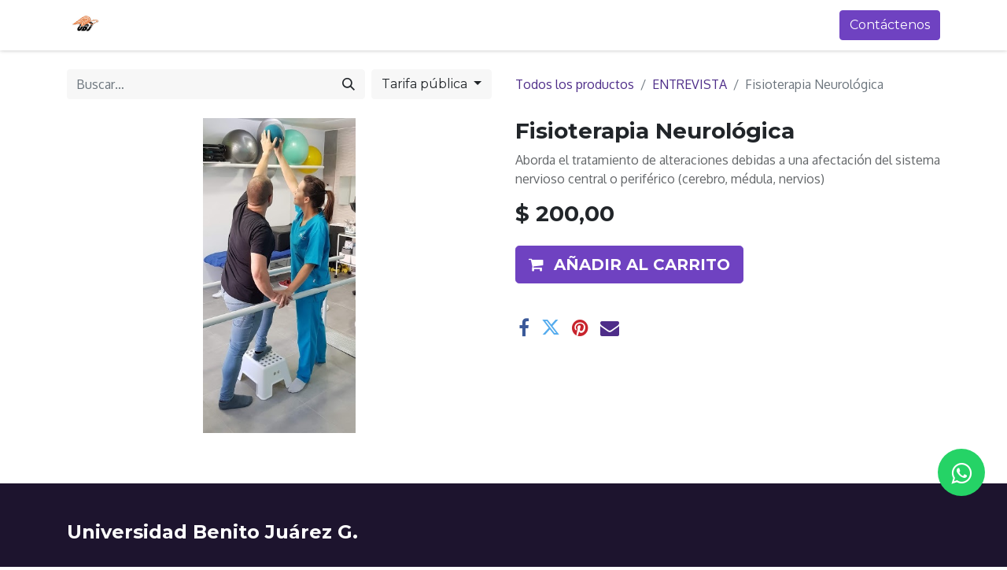

--- FILE ---
content_type: text/html; charset=utf-8
request_url: https://www.sis-ubj.org/shop/fisioterapia-neurologica-120?category=12
body_size: 8447
content:

        

    
<!DOCTYPE html>
        
        
<html lang="es-ES" data-website-id="3" data-main-object="product.template(120,)" data-add2cart-redirect="1">
    <head>
        <meta charset="utf-8"/>
        <meta http-equiv="X-UA-Compatible" content="IE=edge,chrome=1"/>
        <meta name="viewport" content="width=device-width, initial-scale=1"/>
        <meta name="generator" content="Odoo"/>
        <meta name="description" content="Aborda el tratamiento de alteraciones debidas a una afectación del sistema nervioso central o periférico (cerebro, médula, nervios) "/>
            
        <meta property="og:type" content="website"/>
        <meta property="og:title" content="Fisioterapia Neurológica"/>
        <meta property="og:site_name" content="ubj-puebla"/>
        <meta property="og:url" content="https://www.sis-ubj.org/shop/fisioterapia-neurologica-120"/>
        <meta property="og:image" content="https://www.sis-ubj.org/web/image/product.template/120/image_1024?unique=24c51f2"/>
        <meta property="og:description" content="Aborda el tratamiento de alteraciones debidas a una afectación del sistema nervioso central o periférico (cerebro, médula, nervios) "/>
            
        <meta name="twitter:card" content="summary_large_image"/>
        <meta name="twitter:title" content="Fisioterapia Neurológica"/>
        <meta name="twitter:image" content="https://www.sis-ubj.org/web/image/product.template/120/image_1024?unique=24c51f2"/>
        <meta name="twitter:description" content="Aborda el tratamiento de alteraciones debidas a una afectación del sistema nervioso central o periférico (cerebro, médula, nervios) "/>
        
        <link rel="canonical" href="https://www.sis-ubj.org/shop/fisioterapia-neurologica-120"/>
        
        <link rel="preconnect" href="https://fonts.gstatic.com/" crossorigin=""/>
        <title> Fisioterapia Neurológica | ubj-puebla </title>
        <link type="image/x-icon" rel="shortcut icon" href="/web/image/website/3/favicon?unique=67b0ca8"/>
        <link rel="preload" href="/web/static/src/libs/fontawesome/fonts/fontawesome-webfont.woff2?v=4.7.0" as="font" crossorigin=""/>
        <link type="text/css" rel="stylesheet" href="/web/assets/258146-d5d1102/3/web.assets_frontend.min.css" data-asset-bundle="web.assets_frontend" data-asset-version="d5d1102"/>
        <script id="web.layout.odooscript" type="text/javascript">
            var odoo = {
                csrf_token: "c83d826bc4b07732fdbff936116958f294ba1f34o1800732315",
                debug: "",
            };
        </script>
        <script type="text/javascript">
            odoo.__session_info__ = {"is_admin": false, "is_system": false, "is_website_user": true, "user_id": false, "is_frontend": true, "profile_session": null, "profile_collectors": null, "profile_params": null, "show_effect": true, "bundle_params": {"lang": "en_US", "website_id": 3}, "translationURL": "/website/translations", "cache_hashes": {"translations": "79091b452ca8d9f8308a8c0bd5e41fd6d9012890"}, "geoip_country_code": "US", "geoip_phone_code": 1, "lang_url_code": "es"};
            if (!/(^|;\s)tz=/.test(document.cookie)) {
                const userTZ = Intl.DateTimeFormat().resolvedOptions().timeZone;
                document.cookie = `tz=${userTZ}; path=/`;
            }
        </script>
        <script defer="defer" type="text/javascript" src="/web/assets/254613-055a672/3/web.assets_frontend_minimal.min.js" data-asset-bundle="web.assets_frontend_minimal" data-asset-version="055a672"></script>
        <script defer="defer" type="text/javascript" data-src="/web/assets/257887-b45f8be/3/web.assets_frontend_lazy.min.js" data-asset-bundle="web.assets_frontend_lazy" data-asset-version="b45f8be"></script>
        
        
    </head>
    <body>
        <div id="wrapwrap" class="   ">
                <header id="top" data-anchor="true" data-name="Header" class="  o_no_autohide_menu o_header_fixed">
                    
    <nav data-name="Navbar" class="navbar navbar-expand-lg navbar-light o_colored_level o_cc shadow-sm">
        
            <div id="top_menu_container" class="container justify-content-start justify-content-lg-between">
                
    <a href="/" class="navbar-brand logo me-4">
            
            <span role="img" aria-label="Logo of ubj-puebla" title="ubj-puebla"><img src="/web/image/website/3/logo/ubj-puebla?unique=67b0ca8" class="img img-fluid" width="95" height="40" alt="ubj-puebla" loading="lazy"/></span>
        </a>
    
                
                <div id="top_menu_collapse" class="collapse navbar-collapse order-last order-lg-0">
        <div class="o_offcanvas_menu_backdrop" data-bs-toggle="collapse" data-bs-target="#top_menu_collapse" aria-label="Intercambiar navegación"></div>
    <ul id="top_menu" class="nav navbar-nav o_menu_loading flex-grow-1">
        <li class="o_offcanvas_menu_toggler order-first navbar-toggler text-end border-0 o_not_editable">
            <a href="#top_menu_collapse" class="nav-link px-3" data-bs-toggle="collapse">
                <span class="fa-2x">×</span>
            </a>
        </li>
        
                        
    <li class="nav-item">
        <a role="menuitem" href="/" class="nav-link ">
            <span>Home</span>
        </a>
    </li>
    <li class="nav-item">
        <a role="menuitem" href="/estatutos" class="nav-link ">
            <span>Estatutos</span>
        </a>
    </li>
    <li class="nav-item">
        <a role="menuitem" href="/shop" class="nav-link ">
            <span>Shop</span>
        </a>
    </li>
    <li class="nav-item">
        <a role="menuitem" href="/calendar" class="nav-link ">
            <span>Appointment</span>
        </a>
    </li>
    <li class="nav-item dropdown  ">
        <a data-bs-toggle="dropdown" href="#" class="nav-link dropdown-toggle ">
            <span>Live Support</span>
        </a>
        <ul class="dropdown-menu" role="menu">
    <li class="">
        <a role="menuitem" href="https://www.ubjamozoc.com/document/share/87/f74b51ef-8666-48f3-a755-8bc07160b5ff" class="dropdown-item ">
            <span>Calendario Escolar 24-25</span>
        </a>
    </li>
    <li class="">
        <a role="menuitem" href="/blog" class="dropdown-item ">
            <span>Blog</span>
        </a>
    </li>
    <li class="">
        <a role="menuitem" href="/forum" class="dropdown-item ">
            <span>Forum</span>
        </a>
    </li>
    <li class="">
        <a role="menuitem" href="/slides" class="dropdown-item ">
            <span>Courses</span>
        </a>
    </li>
    <li class="">
        <a role="menuitem" href="/event" class="dropdown-item ">
            <span>Events</span>
        </a>
    </li>
        </ul>
    </li>
    <li class="nav-item dropdown  position-static">
        <a data-bs-toggle="dropdown" href="#" class="nav-link dropdown-toggle o_mega_menu_toggle">
            <span>alumnos</span>
        </a>
        <div data-name="Mega Menu" class="dropdown-menu o_mega_menu dropdown-menu-start">
    


<section class="s_mega_menu_odoo_menu pt16 o_colored_level o_cc o_cc1" style="background-image: none;">
        <div class="container">
            <div class="row">
                <div class="col-md-6 col-lg pt16 pb24 o_colored_level">
                    <h4 class="text-uppercase h5 fw-bold mt-0">Uniformes y material didáctico</h4>
                    <div class="s_hr text-start pt4 pb16 text-o-color-3" data-name="Separador">
                        <hr class="w-100 mx-auto" style="border-top-width: 2px; border-top-style: solid;">
                    </div>
                    <nav class="nav flex-column">
                        <a href="#" class="nav-link px-0" data-name="Menu Item" data-bs-original-title="" title="">Gastronomia</a><a href="#" class="nav-link px-0" data-name="Menu Item" data-bs-original-title="" title="">Estomatologia​</a><a href="#" class="nav-link px-0" data-name="Menu Item" data-bs-original-title="" title="">Fisioterapia</a>
                        <a href="#" class="nav-link px-0" data-name="Menu Item" data-bs-original-title="" title="">Diseño y Arquitectura</a>
                        <a href="#" class="nav-link px-0" data-name="Menu Item" data-bs-original-title="" title="">Criminologia</a>
                    </nav>
                </div>
                <div class="col-md-6 col-lg pt16 pb24 o_colored_level">
                    <h4 class="text-uppercase h5 fw-bold mt-0">plataformas</h4>
                    <div class="s_hr text-start pt4 pb16 text-o-color-1" data-name="Separador">
                        <hr class="w-100 mx-auto" style="border-top-width: 2px; border-top-style: solid;">
                    </div>
                    <nav class="nav flex-column">
                        <a href="https://sunischolar-ubj.integralware.mx/login.aspx" class="nav-link px-0" data-name="Menu Item" data-bs-original-title="" title="">SuniScholar</a>
                        <a href="https://campusvirtual.ubj.edu.mx/" class="nav-link px-0" data-name="Menu Item" data-bs-original-title="" title="">Campus Virtual</a><a href="https://app.schoology.com/login?destination=home#/" class="nav-link px-0" data-name="Menu Item" data-bs-original-title="" title="">Schoology</a></nav>
                </div>
                <div class="col-md-6 col-lg pt16 pb24 o_colored_level">
                    <h4 class="text-uppercase h5 fw-bold mt-0">servicios</h4>
                    <div class="s_hr text-start pt4 pb16 text-o-color-2" data-name="Separador">
                        <hr class="w-100 mx-auto" style="border-top-width: 2px; border-top-style: solid;">
                    </div>
                    <nav class="nav flex-column">
                        <a href="#" class="nav-link px-0" data-name="Menu Item" data-bs-original-title="" title="">Constancias</a><a href="#" class="nav-link px-0" data-name="Menu Item" data-bs-original-title="" title="">Liberaciones</a>
                        <a href="#" class="nav-link px-0" data-name="Menu Item" data-bs-original-title="" title="">Kardex</a>
                        <a href="#" class="nav-link px-0" data-name="Menu Item" data-bs-original-title="" title="">Certificado</a><a href="#" class="nav-link px-0" data-name="Menu Item" data-bs-original-title="" title="">Titulación</a></nav>
                </div>
                <div class="col-md-6 col-lg pt16 pb24 o_colored_level">
                    <h4 class="text-uppercase h5 fw-bold mt-0">Becas</h4>
                    <div class="s_hr text-start pt4 pb16 text-o-color-5" data-name="Separador">
                        <hr class="w-100 mx-auto" style="border-top-width: 2px; border-top-style: solid;">
                    </div>
                    <nav class="nav flex-column">
                        <a href="#" class="nav-link px-0" data-name="Menu Item" data-bs-original-title="" title="">Familiares</a>
                        <a href="#" class="nav-link px-0" data-name="Menu Item" data-bs-original-title="" title="">Ex-Alumnos</a>
                        <a href="#" class="nav-link px-0" data-name="Menu Item" data-bs-original-title="" title="">Culturales / Deportivas</a><a href="#" class="nav-link px-0" data-name="Menu Item" data-bs-original-title="" title="">Fundación VAZ</a>
                    </nav>
                </div>
            </div>
        </div>
        <div class="container-fluid border-top s_mega_menu_odoo_menu_footer">
            <div class="row">
                <div class="col-12 pt8 pb8 o_colored_level">
                    <div class="s_social_media text-center o_not_editable" data-snippet="s_social_media" data-name="Social Media">
                        <h5 class="s_social_media_title d-none">Síganos</h5>
                        <a href="/website/social/facebook" class="s_social_media_facebook me-3 ms-3" target="_blank">
                            <i class="fa fa-2x fa-facebook m-1 o_editable_media"></i>
                        </a>
                        <a href="/website/social/twitter" class="s_social_media_twitter me-3 ms-3" target="_blank">
                            <i class="fa fa-2x fa-twitter m-1 o_editable_media"></i>
                        </a>
                        <a href="/website/social/linkedin" class="s_social_media_linkedin me-3 ms-3" target="_blank">
                            <i class="fa fa-2x fa-linkedin m-1 o_editable_media"></i>
                        </a>
                        <a href="/website/social/github" class="s_social_media_github me-3 ms-3" target="_blank">
                            <i class="fa fa-2x fa-github m-1 o_editable_media"></i>
                        </a>
                        <a href="/website/social/youtube" class="s_social_media_youtube me-3 ms-3" target="_blank">
                            <i class="fa fa-2x fa-youtube m-1 o_editable_media"></i>
                        </a>
                        <a href="/website/social/instagram" class="s_social_media_instagram me-3 ms-3" target="_blank">
                            <i class="fa fa-2x fa-instagram m-1 o_editable_media"></i>
                        </a>
                    </div>
                </div>
            </div>
        </div>
    </section></div>
    </li>
    <li class="nav-item">
        <a role="menuitem" href="/contactus" class="nav-link ">
            <span>Contact us</span>
        </a>
    </li>
    <li class="nav-item">
        <a role="menuitem" href="/egresados" class="nav-link ">
            <span>egresados</span>
        </a>
    </li>
    <li class="nav-item">
        <a role="menuitem" href="/biblioteca" class="nav-link ">
            <span>BIBLIOTECA</span>
        </a>
    </li>
    <li class="nav-item">
        <a role="menuitem" href="/preguntas-frecuentes" class="nav-link ">
            <span>preguntas frecuentes</span>
        </a>
    </li>
        
            <li class="nav-item mx-lg-3 divider d-none"></li> 
            <li class="o_wsale_my_cart align-self-md-start  nav-item mx-lg-3">
                <a href="/shop/cart" class="nav-link">
                    <i class="fa fa-shopping-cart"></i>
                    <sup class="my_cart_quantity badge text-bg-primary" data-order-id="">0</sup>
                </a>
            </li>
        
                        
            <li class="nav-item ms-lg-auto o_no_autohide_item">
                <a href="/web/login" class="nav-link fw-bold">Identificarse</a>
            </li>
                        
        
        
                    
        <li class="o_offcanvas_logo_container order-last navbar-toggler py-4 order-1 mt-auto text-center border-0">
            <a href="/" class="o_offcanvas_logo logo">
            <span role="img" aria-label="Logo of ubj-puebla" title="ubj-puebla"><img src="/web/image/website/3/logo/ubj-puebla?unique=67b0ca8" class="img img-fluid" style="max-width: 200px" alt="ubj-puebla" loading="lazy"/></span>
        </a>
    </li>
    </ul>

                    
                </div>
                
        <div class="oe_structure oe_structure_solo ms-lg-4">
            <section class="s_text_block" data-snippet="s_text_block" data-name="Text">
                <div class="container">
                    <a href="/contactus" class="btn btn-primary btn_cta">Contáctenos</a>
                </div>
            </section>
        </div>
                
    <button type="button" data-bs-toggle="collapse" data-bs-target="#top_menu_collapse" class="navbar-toggler ms-auto">
        <span class="navbar-toggler-icon o_not_editable"></span>
    </button>
            </div>
        
    </nav>
    
        </header>
                <main>
                    
            <div itemscope="itemscope" itemtype="http://schema.org/Product" id="wrap" class="js_sale o_wsale_product_page ecom-zoomable zoomodoo-next" data-ecom-zoom-click="1">
                <div class="oe_structure oe_empty oe_structure_not_nearest" id="oe_structure_website_sale_product_1" data-editor-message="DROP BUILDING BLOCKS HERE TO MAKE THEM AVAILABLE ACROSS ALL PRODUCTS"></div>
                <section id="product_detail" class="container py-4 oe_website_sale " data-view-track="1" data-product-tracking-info="{&#34;item_id&#34;: 120, &#34;item_name&#34;: &#34;Fisioterapia Neurol\u00f3gica&#34;, &#34;item_category&#34;: &#34;Servicios de salud&#34;, &#34;currency&#34;: &#34;MXN&#34;, &#34;price&#34;: 200.0}">
                    <div class="row align-items-center">
                        <div class="col-lg-6 d-flex align-items-center">
                            <div class="d-flex justify-content-between w-100">
    <form method="get" class="o_searchbar_form o_wait_lazy_js s_searchbar_input o_wsale_products_searchbar_form me-auto flex-grow-1 mb-2 mb-lg-0" action="/shop/category/servicios-de-salud-entrevista-12?category=12" data-snippet="s_searchbar_input">
            <div role="search" class="input-group me-sm-2">
        <input type="search" name="search" class="search-query form-control oe_search_box border-0 text-bg-light" placeholder="Buscar…" data-search-type="products" data-limit="5" data-display-image="true" data-display-description="true" data-display-extra-link="true" data-display-detail="true" data-order-by="name asc"/>
        <button type="submit" aria-label="Búsqueda" title="Búsqueda" class="btn oe_search_button btn btn-light">
            <i class="oi oi-search"></i>
        </button>
    </div>

            <input name="order" type="hidden" class="o_search_order_by" value="name asc"/>
            
        
        </form>
        <div class="o_pricelist_dropdown dropdown d-lg-inline ms-2">

            <a role="button" href="#" data-bs-toggle="dropdown" class="dropdown-toggle btn btn-light">
                Tarifa pública
            </a>
            <div class="dropdown-menu" role="menu">
                    <a role="menuitem" class="dropdown-item" href="/shop/change_pricelist/1">
                        <span class="switcher_pricelist" data-pl_id="1">Tarifa pública</span>
                    </a>
                    <a role="menuitem" class="dropdown-item" href="/shop/change_pricelist/5">
                        <span class="switcher_pricelist" data-pl_id="5">Pronto pago</span>
                    </a>
            </div>
        </div>
                            </div>
                        </div>
                        <div class="col-lg-6 d-flex align-items-center">
                            <ol class="breadcrumb p-0 mb-2 m-lg-0">
                                <li class="breadcrumb-item o_not_editable">
                                    <a href="/shop">Todos los productos</a>
                                </li>
                                <li class="breadcrumb-item">
                                    <a href="/shop/category/servicios-de-salud-entrevista-12">ENTREVISTA</a>
                                </li>
                                <li class="breadcrumb-item active">
                                    <span>Fisioterapia Neurológica</span>
                                </li>
                            </ol>
                        </div>
                    </div>
                    <div class="row" id="product_detail_main" data-name="Product Page" data-image_width="50_pc" data-image_layout="carousel">
                        <div class="col-lg-6 mt-lg-4 o_wsale_product_images position-relative">
        <div id="o-carousel-product" class="carousel slide position-sticky mb-3 overflow-hidden" data-bs-ride="carousel" data-bs-interval="0" data-name="Carrusel del Producto">
            <div class="o_carousel_product_outer carousel-outer position-relative flex-grow-1">
                <div class="carousel-inner h-100">
                        <div class="carousel-item h-100 active">
        <div class="d-flex align-items-center justify-content-center h-100 oe_unmovable"><img src="/web/image/product.product/120/image_1024/Fisioterapia%20Neurol%C3%B3gica?unique=24c51f2" class="img img-fluid oe_unmovable product_detail_img mh-100" alt="Fisioterapia Neurológica" loading="lazy"/></div>
                        </div>
                </div>
            </div>
        <div class="o_carousel_product_indicators pt-2 overflow-hidden">
        </div>
        </div>
                        </div>
                        <div id="product_details" class="col-lg-6 mt-md-4">
                            <h1 itemprop="name">Fisioterapia Neurológica</h1>
                            <span itemprop="url" style="display:none;">https://www.sis-ubj.org/shop/fisioterapia-neurologica-120</span>
                            <span itemprop="image" style="display:none;">https://www.sis-ubj.org/web/image/product.template/120/image_1920?unique=24c51f2</span>
                            <p class="text-muted my-2" placeholder="Una descripción corta que aparecerá también en documentos.">Aborda el tratamiento de alteraciones debidas a una afectación del sistema nervioso central o periférico (cerebro, médula, nervios) </p>
                            <form action="/shop/cart/update" method="POST">
                                <input type="hidden" name="csrf_token" value="c83d826bc4b07732fdbff936116958f294ba1f34o1800732315"/>
                                <div class="js_product js_main_product mb-3">
                                    <div>
        <div itemprop="offers" itemscope="itemscope" itemtype="http://schema.org/Offer" class="product_price mt-2 mb-3 d-inline-block">
            <h3 class="css_editable_mode_hidden">
                <span class="oe_price" style="white-space: nowrap;" data-oe-type="monetary" data-oe-expression="combination_info[&#39;price&#39;]">$ <span class="oe_currency_value">200,00</span></span>
                <span itemprop="price" style="display:none;">200.0</span>
                <span itemprop="priceCurrency" style="display:none;">MXN</span>
                <span style="text-decoration: line-through; white-space: nowrap;" itemprop="listPrice" class="text-danger oe_default_price ms-1 h5 d-none" data-oe-type="monetary" data-oe-expression="combination_info[&#39;list_price&#39;]">$ <span class="oe_currency_value">200,00</span></span>
            </h3>
            <h3 class="css_non_editable_mode_hidden decimal_precision" data-precision="2">
                <span>$ <span class="oe_currency_value">200,00</span></span>
            </h3>
        </div>
        <div id="product_unavailable" class="d-none">
            <h3 class="fst-italic">Not Available For Sale</h3>
        </div>
                                    </div>
                                    
                                        <input type="hidden" class="product_id" name="product_id" value="120"/>
                                        <input type="hidden" class="product_template_id" name="product_template_id" value="120"/>
                                        <input type="hidden" class="product_category_id" name="product_category_id" value="12"/>
                                        <input type="hidden" class="product_tag_id" name="product_tag_id" value="1"/>
                                            <ul class="d-none js_add_cart_variants mb-0" data-attribute_exclusions="{&#39;exclusions: []&#39;}"></ul>
                                    
                                    <p class="css_not_available_msg alert alert-warning">Esta combinación no existe.</p>
                                    <div id="o_wsale_cta_wrapper" class="d-flex flex-wrap align-items-center">

                                        <div id="add_to_cart_wrap" class="d-inline-flex align-items-center mb-2 me-auto">
                                            <a data-animation-selector=".o_wsale_product_images" role="button" id="add_to_cart" href="#" class="btn btn-primary js_check_product a-submit flex-grow-1 btn-lg">
                                                <i class="fa fa-shopping-cart me-2"></i>
                                                <span style="font-weight: bold">AÑADIR AL CARRITO</span>
                                            </a>
                                        </div>
                                        <div id="product_option_block" class="d-flex flex-wrap w-100"></div>
                                    </div>
      <div class="availability_messages o_not_editable"></div>
                                    <div id="contact_us_wrapper" class="d-none oe_structure oe_structure_solo ">
                                        <section class="s_text_block" data-snippet="s_text_block" data-name="Text">
                                            <div class="container">
                                                <a class="btn btn-primary btn_cta" href="/contactus">Contáctenos
                                                </a>
                                            </div>
                                        </section>
                                    </div>
                                </div>
                            </form>
                            <div id="product_attributes_simple">
                                <table class="table table-sm text-muted d-none">
                                </table>
                            </div>
                            <div id="o_product_terms_and_share" class="d-flex justify-content-between flex-column flex-md-row align-items-md-end mb-3">
            <div class="h4 mt-3 mb-0 d-flex justify-content-md-end flex-shrink-0" contenteditable="false">
    <div data-snippet="s_share" class="s_share text-start text-lg-end">
        <a href="https://www.facebook.com/sharer/sharer.php?u={url}" target="_blank" class="s_share_facebook mx-1 my-0">
            <i class="fa fa-facebook "></i>
        </a>
        <a href="https://twitter.com/intent/tweet?text={title}&amp;url={url}" target="_blank" class="s_share_twitter mx-1 my-0">
            <i class="fa fa-twitter "></i>
        </a>
        <a href="https://pinterest.com/pin/create/button/?url={url}&amp;media={media}&amp;description={title}" target="_blank" class="s_share_pinterest mx-1 my-0">
            <i class="fa fa-pinterest "></i>
        </a>
        <a href="mailto:?body={url}&amp;subject={title}" class="s_share_email mx-1 my-0">
            <i class="fa fa-envelope "></i>
        </a>
    </div>
            </div>
                            </div>
          <input id="wsale_user_email" type="hidden" value="public-user@company-3.com"/>
                        </div>
                    </div>
                </section>
                
                <div class="oe_structure oe_empty oe_structure_not_nearest mt16" id="oe_structure_website_sale_product_2" data-editor-message="DROP BUILDING BLOCKS HERE TO MAKE THEM AVAILABLE ACROSS ALL PRODUCTS"></div>
            </div>
        
                </main>
                <footer id="bottom" data-anchor="true" data-name="Footer" class="o_footer o_colored_level o_cc ">
                    <div id="footer" class="oe_structure oe_structure_solo">
            <section class="s_title pt48 pb24" data-vcss="001" data-snippet="s_title" data-name="Título" style="background-image: none;">
                <div class="container s_allow_columns">
                    <h4><b>Universidad Benito Juárez G.</b><br/></h4>
                </div>
            </section>
            <section class="s_text_block pb32" data-snippet="s_text_block" data-name="Text" style="background-image: none;">
                <div class="container">
                    <div class="row">
                        <div class="col-lg-5 o_colored_level">
                            <p>Tenemos más de 25 años de experiencia creando profesionistas con presencia en México y Latinoamérica.</p><p><br/></p></div>
                        <div class="col-lg-3 offset-lg-1">
                            <p class="text-muted"><b>UBJ PUEBLA</b><br/>Puerto principe <br/>72340 PUEBLA, PUE<br/>Mexico</p></div>
                        <div class="col-lg-3 o_colored_level">
                            <ul class="list-unstyled mb-2">
                                <li><i class="fa fa-phone fa-fw me-2"></i><span class="o_force_ltr"><a href="tel:+52 222 235 3331">+52 222 235 3331</a></span></li>
                                <li><i class="fa fa-envelope fa-fw me-2"></i><span><a href="mailto:informes5@ubj.edu.mx" data-bs-original-title="" title="">informes5@ubj.edu.mx</a></span></li>
                            </ul>
                            <div class="s_share text-start no_icon_color o_no_link_popover" data-snippet="s_share" data-name="Social Media">
                                <h5 class="s_share_title d-none">Síganos</h5>
                                <a href="/website/social/github" class="s_share_github" target="_blank">
                                    <i class="fa fa-2x fa-github m-1"></i>
                                </a>
                                <a href="/website/social/twitter" class="s_share_twitter" target="_blank">
                                    <i class="fa fa-2x fa-twitter m-1"></i>
                                </a>
                                <a href="/website/social/instagram" class="s_share_instagram" target="_blank">
                                    <i class="fa fa-2x fa-instagram m-1"></i>
                                </a>
                                <a href="/website/social/linkedin" class="s_share_linkedin" target="_blank">
                                    <i class="fa fa-2x fa-linkedin m-1"></i>
                                </a>
                            </div>
                        </div>
                    </div>
                </div>
            </section>
        </div>
    <div class="o_footer_copyright o_colored_level o_cc" data-name="Copyright">
                        <div class="container py-3">
                            <div class="row">
                                <div class="col-sm text-center text-sm-start text-muted">
                                    <span class="o_footer_copyright_name me-2">Copyright © UBJ Puebla</span>
        
            <div class="js_language_selector  dropup d-print-none">
                <button type="button" data-bs-toggle="dropdown" aria-haspopup="true" aria-expanded="true" class="btn btn-sm btn-outline-secondary border-0 dropdown-toggle ">
    <img class="o_lang_flag" src="/base/static/img/country_flags/es.png?height=25" loading="lazy"/>
                    <span class="align-middle"> Español</span>
                </button>
                <div role="menu" class="dropdown-menu ">
                        <a href="/en/shop/fisioterapia-neurologica-120?category=12" class="dropdown-item js_change_lang " data-url_code="en">
    <img class="o_lang_flag" src="/base/static/img/country_flags/us.png?height=25" loading="lazy"/>
                            <span>English (US)</span>
                        </a>
                        <a href="/shop/fisioterapia-neurologica-120?category=12" class="dropdown-item js_change_lang active" data-url_code="es">
    <img class="o_lang_flag" src="/base/static/img/country_flags/es.png?height=25" loading="lazy"/>
                            <span> Español</span>
                        </a>
                </div>
            </div>
        
    </div>
                                <div class="col-sm text-center text-sm-end o_not_editable">
        <div class="o_brand_promotion">
        Con tecnología de 
            <a target="_blank" class="badge text-bg-light" href="http://www.odoo.com?utm_source=db&amp;utm_medium=website">
                <img alt="Odoo" src="/web/static/img/odoo_logo_tiny.png" width="62" height="20" style="width: auto; height: 1em; vertical-align: baseline;" loading="lazy"/>
            </a>
        - 
                    El #1 <a target="_blank" href="http://www.odoo.com/app/ecommerce?utm_source=db&amp;utm_medium=website">Comercio electrónico de código abierto</a>
                
        </div>
                                </div>
                            </div>
                        </div>
                    </div>
                </footer>
            </div>
            <div style="margin: 5px 0;">
                <a class="cy_whatsapp_web" target="_blank" href="https://api.whatsapp.com/send?phone=522211754793">
                    <i class="fa fa-whatsapp cy-icon"></i>
                </a>
            </div>
        
        </body>
</html>
    